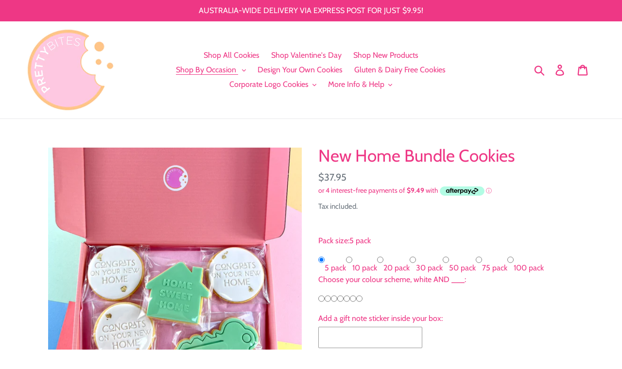

--- FILE ---
content_type: text/html; charset=UTF-8
request_url: https://mycustomify.com/js_api/call/onpointcharge
body_size: 1251
content:

		 (function(){
			$(document).ready(function() {
				console.log('checking product..');
				if( product_detail.handle.indexOf('-customized') > -1 ) {
					if ( typeof product_ori_id != undefined && typeof product_ori_handle != undefined ) {
						console.log('redirection..');
						$('body').html('<p>Loading..</p>');
						var the_link_direct = '/apps/customify/view/' + product_ori_handle + '/' + product_ori_id + '?variant=' + idx + '&domain=' + window.location.hostname;
						window.location = the_link_direct;
						return false;
					}
				}
				var idx = $('form[action="/cart/add"] *[name="id"]:eq(0)').val();
				if ( idx == undefined ){
					console.log('idx:'+ idx);
					return false;
				}
				$('form[action="/cart/add"]').on('click', '#customify-link' , function(e){
					 e.preventDefault();
							console.log('customify link clicked');
							idx = $('select[name=id]').length > 0 ? $('select[name=id]').val() : $('input[name=id]');
							var the_link = '/apps/customify/view/' + $(this).data('handle') + '/' + $(this).data('product') + '?variant=' + idx + '&domain=' + window.location.hostname;
							console.log(the_link);
							window.location = the_link;
							return false;
				});
				$.getJSON('https://mycustomify.com/js_api/checkout/onpointcharge/' + product_detail.id, function(result){
				console.log(result);
				 if ( result.status == 'yes' )
						{
							keep_addtocart = result.setting.keep_addtocart;
							redirect_instant = result.setting.redirect_instant;
							var the_link = '/apps/customify/view/' + product_detail.handle + '/' + product_detail.id + '?variant=' + idx + '&domain=' + window.location.hostname;
							if ( redirect_instant == 1 ) {
							window.location = the_link;
							return false;
							}
							if ( $('#add-to-cart').length > 0 )
							var the_button = $('#add-to-cart');
							else if ( $('button[name=add]').length > 0 )
							var the_button = $('button[name=add]');
							else
							var the_button =  $('form[action="/cart/add"] button[type="submit"]').length > 0 ? $('form[action="/cart/add"] button[type="submit"]') : $('form[action="/cart/add"] input[type="submit"]');
							the_button.hide();
							var the_class = the_button.attr('class');
							if ( the_class != undefined ) {
							the_class = the_class.replace('add-to-cart','');
							the_class = the_class.replace('hidden','');
							}
							else
							{
								the_class = 'btn button';
							}
							var the_style = '';
							button_width = the_button.width() * 1;
							if ( keep_addtocart == 1 ) {
								if ( button_width > 200 )
								the_style = 'style="clear: both; margin-top: 10px;"';
								else
								the_style = 'style="margin-left: 10px;"';
							}
							console.log('check wheter the customify custom container available..');
							if ($('#customify-container').length > 0 )
							{
							the_class = $('#customify-container').data('class');
							$('#customify-container').html('<a  data-handle="' + product_detail.handle + '"  data-product="' + product_detail.id + '"  id="customify-link" class="' + the_class + '" href="' + the_link + '" >' + result.setting.customize_it + '</a>');
							}
							else
							{
							$('<a ' + the_style + ' data-handle="' + product_detail.handle + '"  data-product="' + product_detail.id + '"  id="customify-link" class="' + the_class + '" href="' + the_link + '" >' + result.setting.customize_it + '</a>').insertAfter(the_button);
							}
							if ( the_button.attr('data-show') == undefined && keep_addtocart == 0 ) {
							console.log('hide the add to cart');
							$('form[action="/cart/add"] *[type="submit"]').remove();
							the_button.remove();
							$('body').append('<style>form[action="/cart/add"] *[type="submit"] { display:none!important; visibility: hidden }</style>');
							}
							else
							the_button.show();
							if (typeof customify_callback !== 'undefined' && typeof customify_callback === 'function') {
								customify_callback();
							}
						}
						else {
							$('form[action="/cart/add"] *[type="submit"]').show();
						}
					});
			});
		   })();